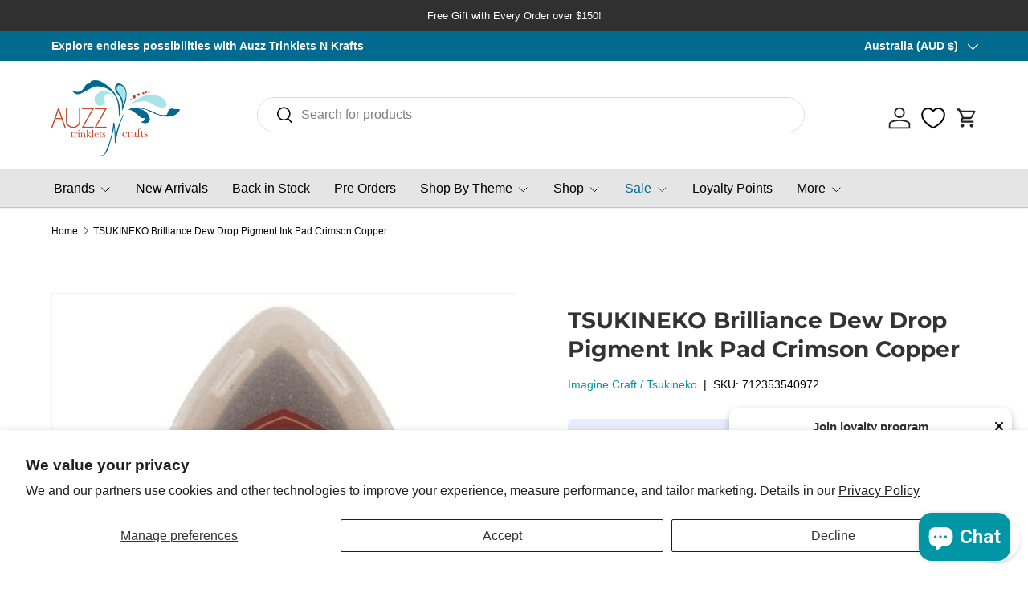

--- FILE ---
content_type: text/css
request_url: https://cdn.shopify.com/extensions/019bc10e-fb19-702e-a22c-56f5611e3209/bloy-398/assets/bloy-reminder.css
body_size: -23
content:
.BLOY-reminder-account-creation{animation:bloyReminderFadeIn .5s ease-in-out;background-color:var(--bloy-popup-reminder-account-creation-bg);border-radius:12px;border-radius:var(--bloy-popup-border-radius,0);box-shadow:0 4px 10px 0 rgba(0,0,0,.25);color:var(--bloy-popup-reminder-account-creation-text);position:fixed;width:352px}.BLOY-reminder-account-creation-btn-text{background-color:var(--bloy-popup-reminder-account-creation-btn-bg);border:none;border-radius:var(--bloy-popup-btn-border-radius,0);color:var(--bloy-popup-reminder-account-creation-btn-text);cursor:pointer;font-weight:650;outline:none}.BLOY-reminder-point-redemption{animation:bloyReminderFadeIn .5s ease-in-out;background-color:var(--bloy-popup-point-redemption-bg);border-radius:12px;border-radius:var(--bloy-popup-border-radius,0);box-shadow:0 4px 10px 0 rgba(0,0,0,.25);color:var(--bloy-popup-point-redemption-text);position:fixed;width:352px}@media (max-width:400px){div.BLOY-reminder-account-creation,div.BLOY-reminder-point-redemption{left:0!important;right:0!important;width:100%!important}}.BLOY-reminder__main p{text-align:center}@keyframes bloyReminderFadeIn{0%{opacity:0}to{opacity:1}}.BLOY-reminder-point-redemption-btn-text{background-color:var(--bloy-popup-point-redemption-btn-bg);border:none;border-radius:var(--bloy-popup-btn-border-radius,0);color:var(--bloy-popup-point-redemption-btn-text);cursor:pointer;font-weight:650;outline:none}.BLOY-reminder__main{align-items:center;display:flex;flex-direction:column;gap:14px;padding:14px}.BLOY-reminder__action--close{background-color:transparent;border:none;cursor:pointer}